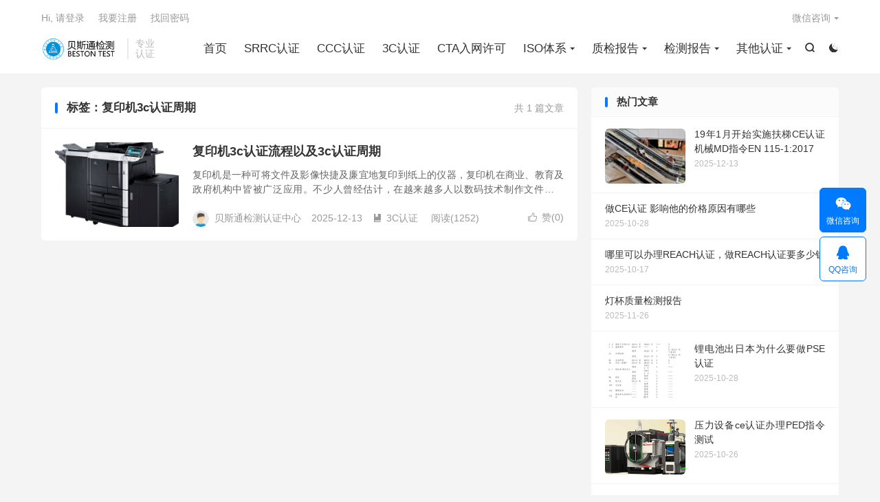

--- FILE ---
content_type: text/html; charset=UTF-8
request_url: https://www.ssoocc.com/tag/1140
body_size: 11683
content:
<!DOCTYPE HTML>
<html lang="zh-CN" >
<head>
<meta charset="UTF-8">
<meta http-equiv="X-UA-Compatible" content="IE=edge">
<meta name="viewport" content="width=device-width, initial-scale=1.0, user-scalable=0, minimum-scale=1.0, maximum-scale=1.0">
<meta name="apple-mobile-web-app-title" content="贝斯通检测认证机构中心">
<meta http-equiv="Cache-Control" content="no-siteapp">
<title>复印机3c认证周期相关文章列表 - 贝斯通检测认证机构中心-贝斯通检测认证机构中心</title>
<meta name='robots' content='max-image-preview:large, index, follow' />
	<style>img:is([sizes="auto" i], [sizes^="auto," i]) { contain-intrinsic-size: 3000px 1500px }</style>
	<meta name="keywords" content="复印机3c认证周期" />
<meta name="description" content="关于复印机3c认证周期相关内容全站索引列表，包括等内容。" />
<link rel='dns-prefetch' href='//www.ssoocc.com' />
<style id='classic-theme-styles-inline-css' type='text/css'>
/*! This file is auto-generated */
.wp-block-button__link{color:#fff;background-color:#32373c;border-radius:9999px;box-shadow:none;text-decoration:none;padding:calc(.667em + 2px) calc(1.333em + 2px);font-size:1.125em}.wp-block-file__button{background:#32373c;color:#fff;text-decoration:none}
</style>
<style id='global-styles-inline-css' type='text/css'>
:root{--wp--preset--aspect-ratio--square: 1;--wp--preset--aspect-ratio--4-3: 4/3;--wp--preset--aspect-ratio--3-4: 3/4;--wp--preset--aspect-ratio--3-2: 3/2;--wp--preset--aspect-ratio--2-3: 2/3;--wp--preset--aspect-ratio--16-9: 16/9;--wp--preset--aspect-ratio--9-16: 9/16;--wp--preset--color--black: #000000;--wp--preset--color--cyan-bluish-gray: #abb8c3;--wp--preset--color--white: #ffffff;--wp--preset--color--pale-pink: #f78da7;--wp--preset--color--vivid-red: #cf2e2e;--wp--preset--color--luminous-vivid-orange: #ff6900;--wp--preset--color--luminous-vivid-amber: #fcb900;--wp--preset--color--light-green-cyan: #7bdcb5;--wp--preset--color--vivid-green-cyan: #00d084;--wp--preset--color--pale-cyan-blue: #8ed1fc;--wp--preset--color--vivid-cyan-blue: #0693e3;--wp--preset--color--vivid-purple: #9b51e0;--wp--preset--gradient--vivid-cyan-blue-to-vivid-purple: linear-gradient(135deg,rgba(6,147,227,1) 0%,rgb(155,81,224) 100%);--wp--preset--gradient--light-green-cyan-to-vivid-green-cyan: linear-gradient(135deg,rgb(122,220,180) 0%,rgb(0,208,130) 100%);--wp--preset--gradient--luminous-vivid-amber-to-luminous-vivid-orange: linear-gradient(135deg,rgba(252,185,0,1) 0%,rgba(255,105,0,1) 100%);--wp--preset--gradient--luminous-vivid-orange-to-vivid-red: linear-gradient(135deg,rgba(255,105,0,1) 0%,rgb(207,46,46) 100%);--wp--preset--gradient--very-light-gray-to-cyan-bluish-gray: linear-gradient(135deg,rgb(238,238,238) 0%,rgb(169,184,195) 100%);--wp--preset--gradient--cool-to-warm-spectrum: linear-gradient(135deg,rgb(74,234,220) 0%,rgb(151,120,209) 20%,rgb(207,42,186) 40%,rgb(238,44,130) 60%,rgb(251,105,98) 80%,rgb(254,248,76) 100%);--wp--preset--gradient--blush-light-purple: linear-gradient(135deg,rgb(255,206,236) 0%,rgb(152,150,240) 100%);--wp--preset--gradient--blush-bordeaux: linear-gradient(135deg,rgb(254,205,165) 0%,rgb(254,45,45) 50%,rgb(107,0,62) 100%);--wp--preset--gradient--luminous-dusk: linear-gradient(135deg,rgb(255,203,112) 0%,rgb(199,81,192) 50%,rgb(65,88,208) 100%);--wp--preset--gradient--pale-ocean: linear-gradient(135deg,rgb(255,245,203) 0%,rgb(182,227,212) 50%,rgb(51,167,181) 100%);--wp--preset--gradient--electric-grass: linear-gradient(135deg,rgb(202,248,128) 0%,rgb(113,206,126) 100%);--wp--preset--gradient--midnight: linear-gradient(135deg,rgb(2,3,129) 0%,rgb(40,116,252) 100%);--wp--preset--font-size--small: 13px;--wp--preset--font-size--medium: 20px;--wp--preset--font-size--large: 36px;--wp--preset--font-size--x-large: 42px;--wp--preset--spacing--20: 0.44rem;--wp--preset--spacing--30: 0.67rem;--wp--preset--spacing--40: 1rem;--wp--preset--spacing--50: 1.5rem;--wp--preset--spacing--60: 2.25rem;--wp--preset--spacing--70: 3.38rem;--wp--preset--spacing--80: 5.06rem;--wp--preset--shadow--natural: 6px 6px 9px rgba(0, 0, 0, 0.2);--wp--preset--shadow--deep: 12px 12px 50px rgba(0, 0, 0, 0.4);--wp--preset--shadow--sharp: 6px 6px 0px rgba(0, 0, 0, 0.2);--wp--preset--shadow--outlined: 6px 6px 0px -3px rgba(255, 255, 255, 1), 6px 6px rgba(0, 0, 0, 1);--wp--preset--shadow--crisp: 6px 6px 0px rgba(0, 0, 0, 1);}:where(.is-layout-flex){gap: 0.5em;}:where(.is-layout-grid){gap: 0.5em;}body .is-layout-flex{display: flex;}.is-layout-flex{flex-wrap: wrap;align-items: center;}.is-layout-flex > :is(*, div){margin: 0;}body .is-layout-grid{display: grid;}.is-layout-grid > :is(*, div){margin: 0;}:where(.wp-block-columns.is-layout-flex){gap: 2em;}:where(.wp-block-columns.is-layout-grid){gap: 2em;}:where(.wp-block-post-template.is-layout-flex){gap: 1.25em;}:where(.wp-block-post-template.is-layout-grid){gap: 1.25em;}.has-black-color{color: var(--wp--preset--color--black) !important;}.has-cyan-bluish-gray-color{color: var(--wp--preset--color--cyan-bluish-gray) !important;}.has-white-color{color: var(--wp--preset--color--white) !important;}.has-pale-pink-color{color: var(--wp--preset--color--pale-pink) !important;}.has-vivid-red-color{color: var(--wp--preset--color--vivid-red) !important;}.has-luminous-vivid-orange-color{color: var(--wp--preset--color--luminous-vivid-orange) !important;}.has-luminous-vivid-amber-color{color: var(--wp--preset--color--luminous-vivid-amber) !important;}.has-light-green-cyan-color{color: var(--wp--preset--color--light-green-cyan) !important;}.has-vivid-green-cyan-color{color: var(--wp--preset--color--vivid-green-cyan) !important;}.has-pale-cyan-blue-color{color: var(--wp--preset--color--pale-cyan-blue) !important;}.has-vivid-cyan-blue-color{color: var(--wp--preset--color--vivid-cyan-blue) !important;}.has-vivid-purple-color{color: var(--wp--preset--color--vivid-purple) !important;}.has-black-background-color{background-color: var(--wp--preset--color--black) !important;}.has-cyan-bluish-gray-background-color{background-color: var(--wp--preset--color--cyan-bluish-gray) !important;}.has-white-background-color{background-color: var(--wp--preset--color--white) !important;}.has-pale-pink-background-color{background-color: var(--wp--preset--color--pale-pink) !important;}.has-vivid-red-background-color{background-color: var(--wp--preset--color--vivid-red) !important;}.has-luminous-vivid-orange-background-color{background-color: var(--wp--preset--color--luminous-vivid-orange) !important;}.has-luminous-vivid-amber-background-color{background-color: var(--wp--preset--color--luminous-vivid-amber) !important;}.has-light-green-cyan-background-color{background-color: var(--wp--preset--color--light-green-cyan) !important;}.has-vivid-green-cyan-background-color{background-color: var(--wp--preset--color--vivid-green-cyan) !important;}.has-pale-cyan-blue-background-color{background-color: var(--wp--preset--color--pale-cyan-blue) !important;}.has-vivid-cyan-blue-background-color{background-color: var(--wp--preset--color--vivid-cyan-blue) !important;}.has-vivid-purple-background-color{background-color: var(--wp--preset--color--vivid-purple) !important;}.has-black-border-color{border-color: var(--wp--preset--color--black) !important;}.has-cyan-bluish-gray-border-color{border-color: var(--wp--preset--color--cyan-bluish-gray) !important;}.has-white-border-color{border-color: var(--wp--preset--color--white) !important;}.has-pale-pink-border-color{border-color: var(--wp--preset--color--pale-pink) !important;}.has-vivid-red-border-color{border-color: var(--wp--preset--color--vivid-red) !important;}.has-luminous-vivid-orange-border-color{border-color: var(--wp--preset--color--luminous-vivid-orange) !important;}.has-luminous-vivid-amber-border-color{border-color: var(--wp--preset--color--luminous-vivid-amber) !important;}.has-light-green-cyan-border-color{border-color: var(--wp--preset--color--light-green-cyan) !important;}.has-vivid-green-cyan-border-color{border-color: var(--wp--preset--color--vivid-green-cyan) !important;}.has-pale-cyan-blue-border-color{border-color: var(--wp--preset--color--pale-cyan-blue) !important;}.has-vivid-cyan-blue-border-color{border-color: var(--wp--preset--color--vivid-cyan-blue) !important;}.has-vivid-purple-border-color{border-color: var(--wp--preset--color--vivid-purple) !important;}.has-vivid-cyan-blue-to-vivid-purple-gradient-background{background: var(--wp--preset--gradient--vivid-cyan-blue-to-vivid-purple) !important;}.has-light-green-cyan-to-vivid-green-cyan-gradient-background{background: var(--wp--preset--gradient--light-green-cyan-to-vivid-green-cyan) !important;}.has-luminous-vivid-amber-to-luminous-vivid-orange-gradient-background{background: var(--wp--preset--gradient--luminous-vivid-amber-to-luminous-vivid-orange) !important;}.has-luminous-vivid-orange-to-vivid-red-gradient-background{background: var(--wp--preset--gradient--luminous-vivid-orange-to-vivid-red) !important;}.has-very-light-gray-to-cyan-bluish-gray-gradient-background{background: var(--wp--preset--gradient--very-light-gray-to-cyan-bluish-gray) !important;}.has-cool-to-warm-spectrum-gradient-background{background: var(--wp--preset--gradient--cool-to-warm-spectrum) !important;}.has-blush-light-purple-gradient-background{background: var(--wp--preset--gradient--blush-light-purple) !important;}.has-blush-bordeaux-gradient-background{background: var(--wp--preset--gradient--blush-bordeaux) !important;}.has-luminous-dusk-gradient-background{background: var(--wp--preset--gradient--luminous-dusk) !important;}.has-pale-ocean-gradient-background{background: var(--wp--preset--gradient--pale-ocean) !important;}.has-electric-grass-gradient-background{background: var(--wp--preset--gradient--electric-grass) !important;}.has-midnight-gradient-background{background: var(--wp--preset--gradient--midnight) !important;}.has-small-font-size{font-size: var(--wp--preset--font-size--small) !important;}.has-medium-font-size{font-size: var(--wp--preset--font-size--medium) !important;}.has-large-font-size{font-size: var(--wp--preset--font-size--large) !important;}.has-x-large-font-size{font-size: var(--wp--preset--font-size--x-large) !important;}
:where(.wp-block-post-template.is-layout-flex){gap: 1.25em;}:where(.wp-block-post-template.is-layout-grid){gap: 1.25em;}
:where(.wp-block-columns.is-layout-flex){gap: 2em;}:where(.wp-block-columns.is-layout-grid){gap: 2em;}
:root :where(.wp-block-pullquote){font-size: 1.5em;line-height: 1.6;}
</style>
<link rel='stylesheet' id='ai-interaction-style-css' href='https://www.ssoocc.com/wp-content/plugins/0716ef1ae6d2151/includes/css/ai-interaction.css' type='text/css' media='all' />
<link rel='stylesheet' id='style-css' href='https://www.ssoocc.com/wp-content/themes/dux/style.css' type='text/css' media='all' />
<script type="text/javascript" src="https://www.ssoocc.com/wp-content/themes/dux/assets/js/libs/jquery.min.js" id="jquery-js"></script>
<meta name="keywords" content="复印机3c认证周期">
<style>.container{max-width:1200px}#focusslide{height:220px}</style><link rel="shortcut icon" href="https://www.ssoocc.com/favicon.ico">
</head>
<body class="archive tag tag-3c tag-1140 wp-theme-dux home m-excerpt-cat m-excerpt-time m-excerpt-desc site-layout-2 text-justify-on m-sidebar m-user-on dark-on">
<header class="header">
	<div class="container">
		<div class="logo"><a href="https://www.ssoocc.com" title="CCC认证-3C认证-质检报告-检测报告-SRRC认证-CE认证-企业标准备案-duns邓白氏编码-iso9001质量管理体系-贝斯通检测认证机构中心"><img src="https://www.ssoocc.com/wp-content/uploads/2021/05/ee018fae9ec0e93.png" alt="CCC认证-3C认证-质检报告-检测报告-SRRC认证-CE认证-企业标准备案-duns邓白氏编码-iso9001质量管理体系-贝斯通检测认证机构中心"><img class="-dark" src="https://www.ssoocc.com/wp-content/uploads/2021/05/ee018fae9ec0e93.png" alt="CCC认证-3C认证-质检报告-检测报告-SRRC认证-CE认证-企业标准备案-duns邓白氏编码-iso9001质量管理体系-贝斯通检测认证机构中心">贝斯通检测认证机构中心</a></div>		<div class="brand">专业<br>认证</div>					<div class="sitedark" etap="darking"><i class="tbfa">&#xe6a0;</i><i class="tbfa">&#xe635;</i></div>
											<div class="navto-search search-show"><i class="tbfa">&#xe611;</i></div>
							<ul class="site-nav site-navbar">
			<li><a href="https://www.ssoocc.com">首页</a></li>
<li><a href="https://www.ssoocc.com/srrc">SRRC认证</a></li>
<li><a href="https://www.ssoocc.com/ccc">CCC认证</a></li>
<li><a href="https://www.ssoocc.com/3c">3C认证</a></li>
<li><a href="https://www.ssoocc.com/cta">CTA入网许可</a></li>
<li class="menu-item-has-children"><a href="https://www.ssoocc.com/iso">ISO体系</a>
<ul class="sub-menu">
	<li><a href="https://www.ssoocc.com/iso9001">ISO9001质量管理体系</a></li>
	<li><a href="https://www.ssoocc.com/iso14001">ISO14001环境管理体系</a></li>
	<li><a href="https://www.ssoocc.com/iso18001">ISO18001健康管理体系</a></li>
</ul>
</li>
<li class="menu-item-has-children"><a href="https://www.ssoocc.com/zjbg">质检报告</a>
<ul class="sub-menu">
	<li><a href="https://www.ssoocc.com/tmzjbg">天猫质检报告</a></li>
	<li><a href="https://www.ssoocc.com/jdzjbg">京东质检报告</a></li>
</ul>
</li>
<li class="menu-item-has-children"><a href="https://www.ssoocc.com/jcbg">检测报告</a>
<ul class="sub-menu">
	<li><a href="https://www.ssoocc.com/kqjhqjcbg">空气净化器检测报告</a></li>
</ul>
</li>
<li class="menu-item-has-children"><a href="https://www.ssoocc.com/ptrz">其他认证</a>
<ul class="sub-menu">
	<li><a href="https://www.ssoocc.com/bis">BIS认证</a></li>
	<li><a href="https://www.ssoocc.com/qybzba">企业标准备案办理</a></li>
	<li><a href="https://www.ssoocc.com/ce">CE认证</a></li>
	<li><a href="https://www.ssoocc.com/en71">EN71认证</a></li>
	<li><a href="https://www.ssoocc.com/reach">REACH认证</a></li>
	<li><a href="https://www.ssoocc.com/rohs">RoHS认证</a></li>
	<li><a href="https://www.ssoocc.com/un383">电池UN38.3认证</a></li>
	<li><a href="https://www.ssoocc.com/bqb">BQB认证</a></li>
	<li><a href="https://www.ssoocc.com/fcc">FCC认证</a></li>
	<li><a href="https://www.ssoocc.com/ul">UL认证</a></li>
	<li><a href="https://www.ssoocc.com/kc">KC认证</a></li>
	<li><a href="https://www.ssoocc.com/aaaxyrz">AAA信用认证</a></li>
	<li><a href="https://www.ssoocc.com/astmrz">ASTM认证</a></li>
	<li><a href="https://www.ssoocc.com/fdarz">FDA认证</a></li>
	<li><a href="https://www.ssoocc.com/nxbs">能效标识</a></li>
	<li><a href="https://www.ssoocc.com/jnrz">节能认证</a></li>
	<li><a href="https://www.ssoocc.com/jxce">机械CE认证</a></li>
	<li><a href="https://www.ssoocc.com/cpbz">企业标准备案</a></li>
	<li><a href="https://www.ssoocc.com/shfwtx">售后服务体系认证</a></li>
	<li><a href="https://www.ssoocc.com/cqc">CQC认证</a></li>
	<li><a href="https://www.ssoocc.com/jtb">交通部794认证</a></li>
	<li><a href="https://www.ssoocc.com/jtb796">交通部796认证</a></li>
	<li><a href="https://www.ssoocc.com/jtb808">交通部808认证</a></li>
	<li><a href="https://www.ssoocc.com/jtb809">交通部809认证</a></li>
	<li><a href="https://www.ssoocc.com/jtb1076">交通部1076认证</a></li>
	<li><a href="https://www.ssoocc.com/jtb1077">交通部1077认证</a></li>
	<li><a href="https://www.ssoocc.com/jtb1078">交通部1078认证</a></li>
	<li><a href="https://www.ssoocc.com/jtb905">交通部905认证</a></li>
	<li><a href="https://www.ssoocc.com/gbt35658-2017">GB/T35658-2017</a></li>
	<li><a href="https://www.ssoocc.com/wxdxhhz">无线电发射设备型号核准证</a></li>
</ul>
</li>
		</ul>
					<div class="topbar">
				<ul class="site-nav topmenu">
																<li class="menusns menu-item-has-children">
							<a href="javascript:;">微信咨询</a>
							<ul class="sub-menu">
								<li><a class="sns-wechat" href="javascript:;" title="扫描添加微信" data-src="https://www.ssoocc.com/wp-content/uploads/2019/05/wx.jpg">扫描添加微信</a></li>															</ul>
						</li>
									</ul>
															<a rel="nofollow" href="javascript:;" class="signin-loader">Hi, 请登录</a>
						&nbsp; &nbsp; <a rel="nofollow" href="javascript:;" class="signup-loader">我要注册</a>
						&nbsp; &nbsp; <a rel="nofollow" href="https://www.ssoocc.com/about">找回密码</a>
												</div>
																<a rel="nofollow" href="javascript:;" class="signin-loader m-icon-user"><i class="tbfa">&#xe641;</i></a>
										</div>
</header>
	<div class="m-icon-nav">
		<i class="tbfa">&#xe612;</i>
		<i class="tbfa">&#xe606;</i>
	</div>
<div class="site-search">
	<div class="container">
		<form method="get" class="site-search-form" action="https://www.ssoocc.com/">
    <input class="search-input" name="s" type="text" placeholder="输入关键字" value="" required="required">
    <button class="search-btn" type="submit"><i class="tbfa">&#xe611;</i></button>
</form>	</div>
</div>

<section class="container">
	<div class="content-wrap">
		<div class="content">
						<div class="catleader"><div class="-r">共 1 篇文章</div><h1>标签：复印机3c认证周期</h1></div><article class="excerpt excerpt-1"><a target="_blank" class="focus" href="https://www.ssoocc.com/3640.html"><img data-src="http://5b0988e595225.cdn.sohucs.com/images/20190729/efd59d6936844df797ecab7cfe19fa48.jpeg" alt="复印机3c认证流程以及3c认证周期-贝斯通检测认证机构中心" src="https://www.ssoocc.com/wp-content/themes/dux/assets/img/thumbnail.png" class="thumb"></a><header><h2><a target="_blank" href="https://www.ssoocc.com/3640.html" title="复印机3c认证流程以及3c认证周期-贝斯通检测认证机构中心">复印机3c认证流程以及3c认证周期</a></h2></header><p class="note">复印机是一种可将文件及影像快捷及廉宜地复印到纸上的仪器，复印机在商业、教育及政府机构中皆被广泛应用。不少人曾经估计，在越来越多人以数码技术制作文件内容下，复印机会逐渐式微，亦会减少依赖纸张作传递文件之用，但毫无疑问复印机在复制文件这种简单工...</p><div class="meta"><a href="javascript:;" etap="like" class="post-like" data-pid="3640"><i class="tbfa">&#xe64c;</i>赞(<span>0</span>)</a><span class="author"><img class="avatar" data-src="https://cravatar.cn/avatar/ac512789e6533cd9cb6f364da53431d37e4b44b5c3b86bbb061ca603f5e84114?s=96&d=mystery" src="https://www.ssoocc.com/wp-content/themes/dux/assets/img/avatar-default.png" alt="贝斯通检测认证中心">贝斯通检测认证中心</span><time>2025-12-13</time><a class="cat" href="https://www.ssoocc.com/3c"><i class="tbfa">&#xe60e;</i>3C认证</a> <span class="pv">阅读(1252)</span></div></article>		</div>
	</div>
	<div class="sidebar">
	<div class="widget widget_ui_posts"><h3>热门文章</h3><ul><li><a target="_blank" href="https://www.ssoocc.com/2429.html"><span class="thumbnail"><img data-src="https://www.ssoocc.com/wp-content/uploads/2019/07/20190726_5d3a758881896.jpg" alt="19年1月开始实施扶梯CE认证机械MD指令EN 115-1:2017-贝斯通检测认证机构中心" src="https://www.ssoocc.com/wp-content/themes/dux/assets/img/thumbnail.png" class="thumb"></span><span class="text">19年1月开始实施扶梯CE认证机械MD指令EN 115-1:2017</span><span class="muted">2025-12-13</span></a></li><li class="noimg"><a target="_blank" href="https://www.ssoocc.com/53004.html"><span class="text">做CE认证 影响他的价格原因有哪些</span><span class="muted">2025-10-28</span></a></li><li class="noimg"><a target="_blank" href="https://www.ssoocc.com/10773.html"><span class="text">哪里可以办理REACH认证，做REACH认证要多少钱</span><span class="muted">2025-10-17</span></a></li><li class="noimg"><a target="_blank" href="https://www.ssoocc.com/109037.html"><span class="text">灯杯质量检测报告</span><span class="muted">2025-11-26</span></a></li><li><a target="_blank" href="https://www.ssoocc.com/54788.html"><span class="thumbnail"><img data-src="https://pic2.zhimg.com/80/v2-a21e2b09babe7119d75a4311a19fe958_720w.jpg" alt="锂电池出日本为什么要做PSE认证-贝斯通检测认证机构中心" src="https://www.ssoocc.com/wp-content/themes/dux/assets/img/thumbnail.png" class="thumb"></span><span class="text">锂电池出日本为什么要做PSE认证</span><span class="muted">2025-10-28</span></a></li><li><a target="_blank" href="https://www.ssoocc.com/48073.html"><span class="thumbnail"><img data-src="https://www.ssoocc.com/wp-content/uploads/2020/04/20200426_5ea5a37b83362.jpg" alt="压力设备ce认证办理PED指令测试-贝斯通检测认证机构中心" src="https://www.ssoocc.com/wp-content/themes/dux/assets/img/thumbnail.png" class="thumb"></span><span class="text">压力设备ce认证办理PED指令测试</span><span class="muted">2025-10-26</span></a></li><li><a target="_blank" href="https://www.ssoocc.com/50546.html"><span class="thumbnail"><img data-src="https://cos2.solepic.com/UploadImg/20200604/202006041515213297.jpg" alt="怎么辨别口罩质量检测 快速办理-贝斯通检测认证机构中心" src="https://www.ssoocc.com/wp-content/themes/dux/assets/img/thumbnail.png" class="thumb"></span><span class="text">怎么辨别口罩质量检测 快速办理</span><span class="muted">2025-10-27</span></a></li><li><a target="_blank" href="https://www.ssoocc.com/78772.html"><span class="thumbnail"><img data-src="http://www.thtccn.com/resource/images/336a6583014745bcbec264835e778dd6_9.jpg" alt="行车记录仪天猫质检报告办理流程-贝斯通检测认证机构中心" src="https://www.ssoocc.com/wp-content/themes/dux/assets/img/thumbnail.png" class="thumb"></span><span class="text">行车记录仪天猫质检报告办理流程</span><span class="muted">2025-11-06</span></a></li><li class="noimg"><a target="_blank" href="https://www.ssoocc.com/25193.html"><span class="text">CCC认证的标志怎么管理？</span><span class="muted">2025-10-19</span></a></li><li class="noimg"><a target="_blank" href="https://www.ssoocc.com/71911.html"><span class="text">橡皮绝缘电缆检测项目及依据标准</span><span class="muted">2025-11-03</span></a></li><li class="noimg"><a target="_blank" href="https://www.ssoocc.com/121537.html"><span class="text">电池un38.3报告办理需要哪些资料</span><span class="muted">2025-12-06</span></a></li><li class="noimg"><a target="_blank" href="https://www.ssoocc.com/93552.html"><span class="text">激光翻页笔CB测试报告申请标准</span><span class="muted">2025-11-14</span></a></li></ul></div><div class="widget widget_calendar"><div id="calendar_wrap" class="calendar_wrap"><table id="wp-calendar" class="wp-calendar-table">
	<caption>2025 年 12 月</caption>
	<thead>
	<tr>
		<th scope="col" aria-label="星期一">一</th>
		<th scope="col" aria-label="星期二">二</th>
		<th scope="col" aria-label="星期三">三</th>
		<th scope="col" aria-label="星期四">四</th>
		<th scope="col" aria-label="星期五">五</th>
		<th scope="col" aria-label="星期六">六</th>
		<th scope="col" aria-label="星期日">日</th>
	</tr>
	</thead>
	<tbody>
	<tr>
		<td colspan="6" class="pad">&nbsp;</td><td><a href="https://www.ssoocc.com/date/2025/12/01" aria-label="2025 年 11 月 30 日 发布的文章">1</a></td>
	</tr>
	<tr>
		<td><a href="https://www.ssoocc.com/date/2025/12/02" aria-label="2025 年 12 月 1 日 发布的文章">2</a></td><td><a href="https://www.ssoocc.com/date/2025/12/03" aria-label="2025 年 12 月 2 日 发布的文章">3</a></td><td><a href="https://www.ssoocc.com/date/2025/12/04" aria-label="2025 年 12 月 3 日 发布的文章">4</a></td><td><a href="https://www.ssoocc.com/date/2025/12/05" aria-label="2025 年 12 月 4 日 发布的文章">5</a></td><td><a href="https://www.ssoocc.com/date/2025/12/06" aria-label="2025 年 12 月 5 日 发布的文章">6</a></td><td><a href="https://www.ssoocc.com/date/2025/12/07" aria-label="2025 年 12 月 6 日 发布的文章">7</a></td><td><a href="https://www.ssoocc.com/date/2025/12/08" aria-label="2025 年 12 月 7 日 发布的文章">8</a></td>
	</tr>
	<tr>
		<td><a href="https://www.ssoocc.com/date/2025/12/09" aria-label="2025 年 12 月 8 日 发布的文章">9</a></td><td><a href="https://www.ssoocc.com/date/2025/12/10" aria-label="2025 年 12 月 9 日 发布的文章">10</a></td><td><a href="https://www.ssoocc.com/date/2025/12/11" aria-label="2025 年 12 月 10 日 发布的文章">11</a></td><td><a href="https://www.ssoocc.com/date/2025/12/12" aria-label="2025 年 12 月 11 日 发布的文章">12</a></td><td><a href="https://www.ssoocc.com/date/2025/12/13" aria-label="2025 年 12 月 12 日 发布的文章">13</a></td><td><a href="https://www.ssoocc.com/date/2025/12/14" aria-label="2025 年 12 月 13 日 发布的文章">14</a></td><td id="today"><a href="https://www.ssoocc.com/date/2025/12/15" aria-label="2025 年 12 月 14 日 发布的文章">15</a></td>
	</tr>
	<tr>
		<td>16</td><td>17</td><td>18</td><td>19</td><td>20</td><td>21</td><td>22</td>
	</tr>
	<tr>
		<td>23</td><td>24</td><td>25</td><td>26</td><td>27</td><td>28</td><td>29</td>
	</tr>
	<tr>
		<td>30</td>
		<td class="pad" colspan="6">&nbsp;</td>
	</tr>
	</tbody>
	</table><nav aria-label="上个月及下个月" class="wp-calendar-nav">
		<span class="wp-calendar-nav-prev"><a href="https://www.ssoocc.com/date/2025/11">&laquo; 11 月</a></span>
		<span class="pad">&nbsp;</span>
		<span class="wp-calendar-nav-next">&nbsp;</span>
	</nav></div></div><div class="widget widget_ui_tags"><h3>热门标签</h3><div class="items"><a href="https://www.ssoocc.com/tag/1868" title="检测">检测</a><a href="https://www.ssoocc.com/tag/994" title="贝斯通检测">贝斯通检测</a><a href="https://www.ssoocc.com/tag/583" title="检测报告">检测报告</a><a href="https://www.ssoocc.com/tag/6376" title="认证">认证</a><a href="https://www.ssoocc.com/tag/2943" title="贝斯通">贝斯通</a><a href="https://www.ssoocc.com/tag/2148" title="性能">性能</a><a href="https://www.ssoocc.com/tag/584" title="质检报告">质检报告</a><a href="https://www.ssoocc.com/tag/1360" title="CNAS">CNAS</a><a href="https://www.ssoocc.com/tag/1361" title="CMA">CMA</a><a href="https://www.ssoocc.com/tag/1886" title="无线">无线</a><a href="https://www.ssoocc.com/tag/1878" title="检验报告">检验报告</a><a href="https://www.ssoocc.com/tag/1881" title="京东">京东</a><a href="https://www.ssoocc.com/tag/1880" title="天猫">天猫</a><a href="https://www.ssoocc.com/tag/97" title="CE认证">CE认证</a><a href="https://www.ssoocc.com/tag/222" title="产品认证">产品认证</a><a href="https://www.ssoocc.com/tag/2373" title="检测认证">检测认证</a><a href="https://www.ssoocc.com/tag/223" title="产品检测">产品检测</a><a href="https://www.ssoocc.com/tag/1706" title="蓝牙">蓝牙</a><a href="https://www.ssoocc.com/tag/1682" title="企业标准">企业标准</a><a href="https://www.ssoocc.com/tag/3143" title="认证机构">认证机构</a><a href="https://www.ssoocc.com/tag/2190" title="手机">手机</a><a href="https://www.ssoocc.com/tag/2970" title="检测机构">检测机构</a><a href="https://www.ssoocc.com/tag/998" title="贝斯通检测技术">贝斯通检测技术</a><a href="https://www.ssoocc.com/tag/3494" title="产品质量">产品质量</a><a href="https://www.ssoocc.com/tag/653" title="强制性认证">强制性认证</a><a href="https://www.ssoocc.com/tag/1965" title="第三方检测">第三方检测</a><a href="https://www.ssoocc.com/tag/6894" title="费用">费用</a><a href="https://www.ssoocc.com/tag/6585" title="咨询">咨询</a><a href="https://www.ssoocc.com/tag/788" title="电磁兼容">电磁兼容</a><a href="https://www.ssoocc.com/tag/2317" title="认证申请">认证申请</a><a href="https://www.ssoocc.com/tag/2053" title="电商平台">电商平台</a><a href="https://www.ssoocc.com/tag/1877" title="质量检验报告">质量检验报告</a><a href="https://www.ssoocc.com/tag/3731" title="国家标准">国家标准</a><a href="https://www.ssoocc.com/tag/162" title="FCC">FCC</a><a href="https://www.ssoocc.com/tag/2150" title="安全性">安全性</a><a href="https://www.ssoocc.com/tag/63" title="3C">3C</a><a href="https://www.ssoocc.com/tag/1888" title="SRRC">SRRC</a><a href="https://www.ssoocc.com/tag/2253" title="无线产品">无线产品</a><a href="https://www.ssoocc.com/tag/2252" title="4G">4G</a><a href="https://www.ssoocc.com/tag/132" title="企业标准备案">企业标准备案</a><a href="https://www.ssoocc.com/tag/2254" title="第三方检测机构">第三方检测机构</a><a href="https://www.ssoocc.com/tag/2944" title="质量检测">质量检测</a><a href="https://www.ssoocc.com/tag/7404" title="环境">环境</a><a href="https://www.ssoocc.com/tag/4548" title="测试项目">测试项目</a><a href="https://www.ssoocc.com/tag/3343" title="解决方案">解决方案</a><a href="https://www.ssoocc.com/tag/62" title="CCC认证">CCC认证</a><a href="https://www.ssoocc.com/tag/2622" title="认证服务">认证服务</a><a href="https://www.ssoocc.com/tag/64" title="3C认证">3C认证</a><a href="https://www.ssoocc.com/tag/3353" title="营业执照">营业执照</a><a href="https://www.ssoocc.com/tag/1966" title="办理质检报告">办理质检报告</a><a href="https://www.ssoocc.com/tag/4075" title="投标">投标</a><a href="https://www.ssoocc.com/tag/3129" title="有效期">有效期</a><a href="https://www.ssoocc.com/tag/3135" title="认证中心">认证中心</a><a href="https://www.ssoocc.com/tag/2470" title="招投标">招投标</a><a href="https://www.ssoocc.com/tag/27" title="贝斯通检测认证">贝斯通检测认证</a><a href="https://www.ssoocc.com/tag/675" title="质量管理体系">质量管理体系</a><a href="https://www.ssoocc.com/tag/1879" title="淘宝">淘宝</a><a href="https://www.ssoocc.com/tag/6314" title="优势">优势</a><a href="https://www.ssoocc.com/tag/3975" title="标准化">标准化</a><a href="https://www.ssoocc.com/tag/3334" title="检测项目">检测项目</a><a href="https://www.ssoocc.com/tag/31" title="SRRC认证">SRRC认证</a><a href="https://www.ssoocc.com/tag/2600" title="贝斯通检测认证中心">贝斯通检测认证中心</a><a href="https://www.ssoocc.com/tag/3121" title="认证流程">认证流程</a><a href="https://www.ssoocc.com/tag/1705" title="WIFI">WIFI</a><a href="https://www.ssoocc.com/tag/3125" title="办理流程">办理流程</a><a href="https://www.ssoocc.com/tag/916" title="质检报告办理">质检报告办理</a><a href="https://www.ssoocc.com/tag/163" title="FCC认证">FCC认证</a><a href="https://www.ssoocc.com/tag/3041" title="质量体系">质量体系</a><a href="https://www.ssoocc.com/tag/1310" title="强制性产品认证">强制性产品认证</a><a href="https://www.ssoocc.com/tag/3819" title="行业标准">行业标准</a><a href="https://www.ssoocc.com/tag/5964" title="标签">标签</a><a href="https://www.ssoocc.com/tag/1680" title="产品质检报告">产品质检报告</a><a href="https://www.ssoocc.com/tag/2111" title="笔记本">笔记本</a><a href="https://www.ssoocc.com/tag/2365" title="检测标准">检测标准</a><a href="https://www.ssoocc.com/tag/3678" title="质量管理">质量管理</a><a href="https://www.ssoocc.com/tag/1396" title="办理CE认证">办理CE认证</a><a href="https://www.ssoocc.com/tag/2054" title="亚马逊">亚马逊</a><a href="https://www.ssoocc.com/tag/995" title="深圳贝斯通检测">深圳贝斯通检测</a><a href="https://www.ssoocc.com/tag/2247" title="CE认证证书">CE认证证书</a><a href="https://www.ssoocc.com/tag/2112" title="平板电脑">平板电脑</a><a href="https://www.ssoocc.com/tag/606" title="产品检测报告">产品检测报告</a></div></div><div class="widget widget_categories"><h3>分类目录</h3>
			<ul>
					<li class="cat-item cat-item-981"><a href="https://www.ssoocc.com/3c">3C认证</a>
</li>
	<li class="cat-item cat-item-1500"><a href="https://www.ssoocc.com/3crzbl">3C认证办理</a>
</li>
	<li class="cat-item cat-item-1499"><a href="https://www.ssoocc.com/3crzdsq">3C认证多少钱</a>
</li>
	<li class="cat-item cat-item-1494"><a href="https://www.ssoocc.com/3crzcx">3C认证查询</a>
</li>
	<li class="cat-item cat-item-1439"><a href="https://www.ssoocc.com/3crzps">3C认证派生</a>
</li>
	<li class="cat-item cat-item-1503"><a href="https://www.ssoocc.com/3crzsq">3C认证申请</a>
</li>
	<li class="cat-item cat-item-1405"><a href="https://www.ssoocc.com/3crzzs">3C认证证书</a>
</li>
	<li class="cat-item cat-item-1498"><a href="https://www.ssoocc.com/3crzfy">3C认证费用</a>
</li>
	<li class="cat-item cat-item-944"><a href="https://www.ssoocc.com/aaaxyrz">AAA信用认证</a>
</li>
	<li class="cat-item cat-item-974"><a href="https://www.ssoocc.com/astmrz">ASTM认证</a>
</li>
	<li class="cat-item cat-item-771"><a href="https://www.ssoocc.com/bis">BIS认证</a>
</li>
	<li class="cat-item cat-item-11"><a href="https://www.ssoocc.com/bqb">BQB认证</a>
</li>
	<li class="cat-item cat-item-1141"><a href="https://www.ssoocc.com/cbrz">CB认证</a>
</li>
	<li class="cat-item cat-item-3"><a href="https://www.ssoocc.com/ccc">CCC认证</a>
</li>
	<li class="cat-item cat-item-1490"><a href="https://www.ssoocc.com/cccrzbl">CCC认证办理</a>
</li>
	<li class="cat-item cat-item-1952"><a href="https://www.ssoocc.com/cccrzcx">CCC认证查询</a>
</li>
	<li class="cat-item cat-item-1423"><a href="https://www.ssoocc.com/cccrzps">CCC认证派生</a>
</li>
	<li class="cat-item cat-item-6"><a href="https://www.ssoocc.com/ce">CE认证</a>
</li>
	<li class="cat-item cat-item-1463"><a href="https://www.ssoocc.com/cerzbl">CE认证办理</a>
</li>
	<li class="cat-item cat-item-1936"><a href="https://www.ssoocc.com/cerzdsq">CE认证多少钱</a>
</li>
	<li class="cat-item cat-item-1937"><a href="https://www.ssoocc.com/cerzfy">CE认证费用</a>
</li>
	<li class="cat-item cat-item-1504"><a href="https://www.ssoocc.com/cmazjbg">CMA质检报告</a>
</li>
	<li class="cat-item cat-item-1505"><a href="https://www.ssoocc.com/cnaszjbg">CNAS质检报告</a>
</li>
	<li class="cat-item cat-item-1400"><a href="https://www.ssoocc.com/cpcrz">CPC认证</a>
</li>
	<li class="cat-item cat-item-4"><a href="https://www.ssoocc.com/cqc">CQC认证</a>
</li>
	<li class="cat-item cat-item-5"><a href="https://www.ssoocc.com/cta">CTA入网许可</a>
</li>
	<li class="cat-item cat-item-1429"><a href="https://www.ssoocc.com/ctajwxkz">CTA进网许可证</a>
</li>
	<li class="cat-item cat-item-10"><a href="https://www.ssoocc.com/en71">EN71认证</a>
</li>
	<li class="cat-item cat-item-1929"><a href="https://www.ssoocc.com/fccid">FCCID认证</a>
</li>
	<li class="cat-item cat-item-8"><a href="https://www.ssoocc.com/fcc">FCC认证</a>
</li>
	<li class="cat-item cat-item-954"><a href="https://www.ssoocc.com/fdarz">FDA认证</a>
</li>
	<li class="cat-item cat-item-1471"><a href="https://www.ssoocc.com/gbt35658-2017">GB/T35658-2017</a>
</li>
	<li class="cat-item cat-item-1287"><a href="https://www.ssoocc.com/iatf16949rz">IATF16949认证</a>
</li>
	<li class="cat-item cat-item-17"><a href="https://www.ssoocc.com/iso14001">ISO14001环境管理体系</a>
</li>
	<li class="cat-item cat-item-924"><a href="https://www.ssoocc.com/iso18001">ISO18001健康管理体系</a>
</li>
	<li class="cat-item cat-item-2012"><a href="https://www.ssoocc.com/iso45001">ISO45001职业健康安全管理体系</a>
</li>
	<li class="cat-item cat-item-16"><a href="https://www.ssoocc.com/iso9001">ISO9001质量管理体系</a>
</li>
	<li class="cat-item cat-item-15"><a href="https://www.ssoocc.com/iso">ISO体系</a>
</li>
	<li class="cat-item cat-item-80"><a href="https://www.ssoocc.com/kc">KC认证</a>
</li>
	<li class="cat-item cat-item-1346"><a href="https://www.ssoocc.com/msds">MSDS报告</a>
</li>
	<li class="cat-item cat-item-2184"><a href="https://www.ssoocc.com/nbce">NB-CE认证</a>
</li>
	<li class="cat-item cat-item-1382"><a href="https://www.ssoocc.com/pserz">PSE认证</a>
</li>
	<li class="cat-item cat-item-9"><a href="https://www.ssoocc.com/reach">REACH认证</a>
</li>
	<li class="cat-item cat-item-7"><a href="https://www.ssoocc.com/rohs">RoHS认证</a>
</li>
	<li class="cat-item cat-item-1142"><a href="https://www.ssoocc.com/saarz">SAA认证</a>
</li>
	<li class="cat-item cat-item-2"><a href="https://www.ssoocc.com/srrc">SRRC认证</a>
</li>
	<li class="cat-item cat-item-1634"><a href="https://www.ssoocc.com/ukcarz">UKCA认证</a>
</li>
	<li class="cat-item cat-item-1928"><a href="https://www.ssoocc.com/uljcbg">UL检测报告</a>
</li>
	<li class="cat-item cat-item-12"><a href="https://www.ssoocc.com/ul">UL认证</a>
</li>
	<li class="cat-item cat-item-1437"><a href="https://www.ssoocc.com/jtb1076">交通部1076认证</a>
</li>
	<li class="cat-item cat-item-1433"><a href="https://www.ssoocc.com/jtb1077">交通部1077认证</a>
</li>
	<li class="cat-item cat-item-1434"><a href="https://www.ssoocc.com/jtb1078">交通部1078认证</a>
</li>
	<li class="cat-item cat-item-918"><a href="https://www.ssoocc.com/jtb">交通部794认证</a>
</li>
	<li class="cat-item cat-item-1432"><a href="https://www.ssoocc.com/jtb796">交通部796认证</a>
</li>
	<li class="cat-item cat-item-1415"><a href="https://www.ssoocc.com/jtb808">交通部808认证</a>
</li>
	<li class="cat-item cat-item-1416"><a href="https://www.ssoocc.com/jtb809">交通部809认证</a>
</li>
	<li class="cat-item cat-item-1349"><a href="https://www.ssoocc.com/jtb905">交通部905认证</a>
</li>
	<li class="cat-item cat-item-1350"><a href="https://www.ssoocc.com/jtbrz">交通部认证</a>
</li>
	<li class="cat-item cat-item-1436"><a href="https://www.ssoocc.com/jdzjbg">京东质检报告</a>
</li>
	<li class="cat-item cat-item-1941"><a href="https://www.ssoocc.com/jxzjbg">京喜质检报告</a>
</li>
	<li class="cat-item cat-item-20"><a href="https://www.ssoocc.com/qydt">企业动态</a>
</li>
	<li class="cat-item cat-item-977"><a href="https://www.ssoocc.com/cpbz">企业标准备案</a>
</li>
	<li class="cat-item cat-item-82"><a href="https://www.ssoocc.com/qybzba">企业标准备案办理</a>
</li>
	<li class="cat-item cat-item-19"><a href="https://www.ssoocc.com/ptrz">其他认证</a>
</li>
	<li class="cat-item cat-item-925"><a href="https://www.ssoocc.com/shfwtx">售后服务体系认证</a>
</li>
	<li class="cat-item cat-item-1435"><a href="https://www.ssoocc.com/tmzjbg">天猫质检报告</a>
</li>
	<li class="cat-item cat-item-1940"><a href="https://www.ssoocc.com/kszjbg">快手质检报告</a>
</li>
	<li class="cat-item cat-item-1939"><a href="https://www.ssoocc.com/dyzjbg">抖音质检报告</a>
</li>
	<li class="cat-item cat-item-1938"><a href="https://www.ssoocc.com/pddzjbg">拼多多质检报告</a>
</li>
	<li class="cat-item cat-item-1347"><a href="https://www.ssoocc.com/xinwen">新闻资讯</a>
</li>
	<li class="cat-item cat-item-1417"><a href="https://www.ssoocc.com/wxdxhhz">无线电发射设备型号核准证</a>
</li>
	<li class="cat-item cat-item-978"><a href="https://www.ssoocc.com/jxce">机械CE认证</a>
</li>
	<li class="cat-item cat-item-13"><a href="https://www.ssoocc.com/jcbg">检测报告</a>
</li>
	<li class="cat-item cat-item-1867"><a href="https://www.ssoocc.com/jcbz">检测标准</a>
</li>
	<li class="cat-item cat-item-1"><a href="https://www.ssoocc.com/jcrz">检测认证</a>
</li>
	<li class="cat-item cat-item-1438"><a href="https://www.ssoocc.com/tbzjbg">淘宝质检报告</a>
</li>
	<li class="cat-item cat-item-1442"><a href="https://www.ssoocc.com/jwxkz">电信设备进网许可证</a>
</li>
	<li class="cat-item cat-item-1930"><a href="https://www.ssoocc.com/dszjbg">电商质检报告</a>
</li>
	<li class="cat-item cat-item-81"><a href="https://www.ssoocc.com/un383">电池UN38.3认证</a>
</li>
	<li class="cat-item cat-item-18"><a href="https://www.ssoocc.com/kqjhqjcbg">空气净化器检测报告</a>
</li>
	<li class="cat-item cat-item-1478"><a href="https://www.ssoocc.com/dsfzjbg">第三方质检报告</a>
</li>
	<li class="cat-item cat-item-930"><a href="https://www.ssoocc.com/nxbs">能效标识</a>
</li>
	<li class="cat-item cat-item-931"><a href="https://www.ssoocc.com/jnrz">节能认证</a>
</li>
	<li class="cat-item cat-item-21"><a href="https://www.ssoocc.com/hyxw">行业新闻</a>
</li>
	<li class="cat-item cat-item-22"><a href="https://www.ssoocc.com/rzzx">认证资讯</a>
</li>
	<li class="cat-item cat-item-913"><a href="https://www.ssoocc.com/zjbg">质检报告</a>
</li>
	<li class="cat-item cat-item-1477"><a href="https://www.ssoocc.com/zjbgbl">质检报告办理</a>
</li>
	<li class="cat-item cat-item-4256"><a href="https://www.ssoocc.com/dunsbg">邓白氏报告</a>
</li>
	<li class="cat-item cat-item-2239"><a href="https://www.ssoocc.com/dbsbm">邓白氏编码</a>
</li>
	<li class="cat-item cat-item-2395"><a href="https://www.ssoocc.com/xgduns">香港邓白氏编码</a>
</li>
			</ul>

			</div></div></section>

<div class="branding">
	<div class="container">
		<h2>贝斯通检测 专业认证 诚挚服务</h2>
		<h4>国内外一站式检测认证。</h4>
		<a target="_blank" class="btn btn-primary" href="http://wpa.qq.com/msgrd?v=3&uin=1992271978&site=qq&menu=yes">联系我们<i class="tbfa">&#xe87e;</i></a><a target="_blank" class="btn btn-primary" href="http://wpa.qq.com/msgrd?v=3&uin=1992271978&site=qq&menu=yes">联系我们<i class="tbfa">&#xe87e;</i></a>	</div>
</div><footer class="footer">
	<div class="container">
						<p>&copy; 2010-2025 &nbsp; <a href="https://www.ssoocc.com">贝斯通检测认证机构中心</a> &nbsp; <a href="https://www.ssoocc.com/sitemap.xml">网站地图</a>  


<script src="https://kefu.ssoocc.com/assets/js/gofly-front.js"></script>
<script>
    GOFLY.init({
        GOFLY_URL:"https://kefu.ssoocc.com",
        GOFLY_KEFU_ID: "kefu",
        GOFLY_BTN_TEXT: "在线客服 点击咨询",
        GOFLY_LANG:"cn"
    })
</script>


<script type="text/javascript">var cnzz_protocol = (("https:" == document.location.protocol) ? "https://" : "http://");document.write(unescape("%3Cspan id='cnzz_stat_icon_1263038662'%3E%3C/span%3E%3Cscript src='" + cnzz_protocol + "s19.cnzz.com/stat.php%3Fid%3D1263038662%26show%3Dpic' type='text/javascript'%3E%3C/script%3E"));</script>
<br>
<a href="http://beian.miit.gov.cn/">粤ICP备18134443号</a>

<script language="Javascript"> 
document.oncontextmenu=new Function("event.returnValue=false"); 
document.onselectstart=new Function("event.returnValue=false"); 
</script></p>
		请求次数：45 次，加载用时：1.273 秒，内存占用：49.72 MB			</div>
</footer>
<div class="karbar karbar-rm"><ul><li class="karbar-qrcode"><a rel="nofollow" href="javascript:;"><i class="tbfa">&#xe61e;</i><span>微信咨询</span></a><span class="karbar-qrcode-wrap">BSTJC888<br><span data-id="BSTJC888" class="copy-wechat-number">复制微信号</span><img src="https://www.ssoocc.com/wp-content/uploads/2019/05/wx.jpg"></span></li><li><a rel="nofollow" target="_blank" href="http://wpa.qq.com/msgrd?v=3&uin=1992271978&site=qq&menu=yes"><i class="tbfa">&#xe60f;</i><span>QQ咨询</span></a><span class="karbar-qrcode-wrap karbar-qrcode-mini">1992271978</span></li><li class="karbar-totop"><a rel="nofollow" href="javascript:(TBUI.scrollTo());"><i class="tbfa">&#xe613;</i><span>回顶部</span></a></li></ul></div>
<div class="sign">
		<div class="sign-mask"></div>
		<div class="sign-tips"></div>
		<form class="-in">
			<h4><small class="signup-loader">切换注册</small>登录</h4>
			<div class="-item">
				<label>用户名或邮箱</label>
				<input type="text" name="username" class="ipt" placeholder="用户名或邮箱">
			</div>
			<div class="-item">
				<a href="https://www.ssoocc.com/about">找回密码</a>
				<label>密码</label>
				<input type="password" name="password" class="ipt" placeholder="登录密码">
			</div>
			<div class="sign-submit">
				<input type="button" class="btn btn-primary btn-block signinsubmit-loader" name="submit" value="登录" id="site_login">
				<input type="hidden" name="action" value="signin">
				<label><input type="checkbox" checked="checked" name="remember" value="forever">记住我</label>
			</div>
		</form>
		<form class="-up">
			<h4><small class="signin-loader">切换登录</small>注册</h4>
			<div class="-item">
				<label>用户名</label>
				<input type="text" name="name" class="ipt" placeholder="设置用户名">
			</div>
			<div class="-item">
				<label>邮箱</label>
				<input type="email" name="email" class="ipt" placeholder="邮箱">
			</div>
			<div class="-item -item-yzm">
				<label>邮箱验证码</label>
				<input type="text" name="captcha" class="ipt" placeholder="验证码">
				<input type="button" class="btn btn-default signcaptcha-loader" value="获取验证码">
			</div>
			<div class="-item">
				<label>设置密码</label>
				<input type="password" name="password" class="ipt" placeholder="设置6位以上的密码">
			</div>
			<div class="sign-submit">
				<input type="button" class="btn btn-primary btn-block signupsubmit-loader" name="submit" value="快速注册" id="site_register">
				<input type="hidden" name="action" value="signup">
			</div>
		</form>
	</div>
<script>window.TBUI={"www":"https:\/\/www.ssoocc.com","uri":"https:\/\/www.ssoocc.com\/wp-content\/themes\/dux","ajaxurl":"https:\/\/www.ssoocc.com\/wp-admin\/admin-ajax.php","ver":"9.1","roll":"1 2","copyoff":1,"ajaxpager":"6","fullimage":false,"captcha":0,"captcha_comment":1,"captcha_login":1,"captcha_register":1,"table_scroll_m":1,"table_scroll_w":"800","pre_color":1,"pre_copy":1,"lang":{"copy":"\u590d\u5236","copy_success":"\u5df2\u590d\u5236","comment_loading":"\u8bc4\u8bba\u63d0\u4ea4\u4e2d...","comment_cancel_edit":"\u53d6\u6d88\u7f16\u8f91","loadmore":"\u52a0\u8f7d\u66f4\u591a","like_login":"\u70b9\u8d5e\u8bf7\u5148\u767b\u5f55","liked":"\u4f60\u5df2\u8d5e\uff01","delete_post":"\u786e\u5b9a\u5220\u9664\u8fd9\u4e2a\u6587\u7ae0\u5417\uff1f","read_post_all":"\u70b9\u51fb\u9605\u8bfb\u4f59\u4e0b\u5168\u6587","copy_wechat":"\u5fae\u4fe1\u53f7\u5df2\u590d\u5236","sign_password_less":"\u5bc6\u7801\u592a\u77ed\uff0c\u81f3\u5c116\u4f4d","sign_username_none":"\u7528\u6237\u540d\u4e0d\u80fd\u4e3a\u7a7a","sign_email_error":"\u90ae\u7bb1\u683c\u5f0f\u9519\u8bef","sign_vcode_loading":"\u9a8c\u8bc1\u7801\u83b7\u53d6\u4e2d","sign_vcode_new":" \u79d2\u91cd\u65b0\u83b7\u53d6"},"turnstile_key":""}</script>
<script type="speculationrules">
{"prefetch":[{"source":"document","where":{"and":[{"href_matches":"\/*"},{"not":{"href_matches":["\/wp-*.php","\/wp-admin\/*","\/wp-content\/uploads\/*","\/wp-content\/*","\/wp-content\/plugins\/*","\/wp-content\/themes\/dux\/*","\/*\\?(.+)"]}},{"not":{"selector_matches":"a[rel~=\"nofollow\"]"}},{"not":{"selector_matches":".no-prefetch, .no-prefetch a"}}]},"eagerness":"conservative"}]}
</script>
<script id="imwpf-this-page">
var g_this_page = {
    "type": "tax",
    "id": 1140,
    "terms": []
};console.log(g_this_page);
</script><div class="imwpcache_status_ok"></div><script type="text/javascript" id="ai-interaction-script-js-extra">
/* <![CDATA[ */
var aiInteractionParams = {"ajaxUrl":"https:\/\/www.ssoocc.com\/wp-admin\/admin-ajax.php"};
/* ]]> */
</script>
<script type="text/javascript" src="https://www.ssoocc.com/wp-content/plugins/0716ef1ae6d2151/includes/js/ai-interaction.js" id="ai-interaction-script-js"></script>
<script type="text/javascript" src="https://www.ssoocc.com/wp-content/themes/dux/assets/js/loader.js" id="loader-js"></script>
<script>console.log('命中缓存\n缓存页加载耗时: 0.0038s\n缓存页生成时间: 2025-12-15 16:02:29')</script></body>
</html><!--cached by imwpcache 2025-12-15 16:02:29-->

--- FILE ---
content_type: text/css
request_url: https://www.ssoocc.com/wp-content/plugins/0716ef1ae6d2151/includes/css/ai-interaction.css
body_size: 2669
content:
/* 定义 CSS 变量 */
:root {
    --primary-color: #4dabf7; /* 淡蓝色 */
    --primary-hover-color: #339af0; /* 悬停加深色 */
    --background-color: #f8f9fa; /* 背景颜色（浅灰色） */
    --text-color: #495057; /* 文字颜色（深灰色） */
    --border-color: #e9ecef; /* 边框颜色（浅灰色） */
    --shadow: 0 4px 15px rgba(0, 0, 0, 0.1); /* 阴影效果 */
    --border-radius: 16px; /* 圆角大小 */
    --transition: all 0.3s ease; /* 过渡效果 */
}

#ai-interaction-window .article-summary {
    width: auto; /* 固定宽度 */
    max-width: 100%; /* 确保在小屏幕下不会溢出 */
    padding: 20px;
    margin-bottom: 30px;
    border: 1px solid #e0e0e0; /* 边框颜色 */
    border-radius: 10px; /* 圆角 */
    box-shadow: 0 2px 8px rgba(0,0,0,0.1); /* 阴影 */
    transition: background-color 0.3s ease, box-shadow 0.3s ease; /* 平滑过渡 */
}

#ai-interaction-window .article-summary:hover {
    background-color: #f0f0f0; /* 悬停时背景色变深 */
    box-shadow: 0 4px 12px rgba(0,0,0,0.15); /* 悬停时阴影加深 */
}

#ai-interaction-window .article-summary h3 {
    margin-top: 0;
    color: #333; /* 深色标题 */
    font-size: 1.5em;
    font-weight: bold;
    border-bottom: 2px solid #4CAF50; /* 绿色下划线 */
    padding-bottom: 10px;
    text-align: left; /* 左对齐 */
}

#ai-interaction-window .article-summary p {
    margin: 15px 0 0;
    color: #666; /* 灰色正文 */
    line-height: 1.6;
    font-size: 1em;
    text-align: justify;
}

#ai-interaction-window .source-link {
    margin-top: 15px;
    font-size: 0.9em;
    color: #777;
    text-align: left;
}

#ai-interaction-window .source-link a {
    color: #3498db; /* 蓝色链接 */
    text-decoration: none;
    border-bottom: 1px dotted #3498db;
    transition: border-bottom 0.3s ease, color 0.3s ease;
}

#ai-interaction-window .source-link a:hover {
    border-bottom-style: solid;
    color: #2196F3; /* 深蓝色链接悬停 */
}
/* 窗口整体样式 */
#ai-interaction-window  {
    width: 320px;
    height: 420px; /* 窗口最大高度 */
    background-color: var(--background-color);
    border: 1px solid var(--border-color);
    border-radius: var(--border-radius);
    box-shadow: var(--shadow);
    position: fixed;
    bottom: 20px;
    right: 20px;
    z-index: 10000;
    transition: var(--transition);
    font-family: 'Inter', sans-serif; /* 现代字体 */
    overflow: hidden;
}
/* 手机端隐藏聊天窗口，显示图标 */
@media (max-width: 600px) {
    #ai-interaction-window  {
        display: none; /* 默认隐藏 */
    }

    #ai-minimized-icon {
        display: block; /* 手机端显示图标 */
    }
}
/* 窗口标题栏样式 */
#ai-interaction-window .ai-header {
    background-color: var(--primary-color); /* 淡蓝色背景 */
    color: #fff;
    padding: 14px 16px;
    border-radius: var(--border-radius) var(--border-radius) 0 0;
    cursor: move;
    display: flex;
    align-items: center;
    justify-content: space-between;
    box-shadow: 0 2px 8px rgba(0, 0, 0, 0.1); /* 标题栏阴影 */
}
/* 标题文字样式 */
#ai-interaction-window .ai-title {
    margin: 0;
    font-size: 16px; /* 稍微增大字体大小，使其更醒目 */
    font-weight: 600; /* 保持加粗字体 */
    line-height: 1.5; /* 增加行高，提升文字的阅读体验 */
    color: #fff; /* 使用更舒适的深灰色 */
    text-shadow: 1px 1px 1px rgba(0, 0, 0, 0.1); /* 轻微的阴影提升质感 */
    text-align: left;
    padding-left: 12px; /* 增加与按钮的间距，使其更适配现代设计布局 */
    flex: 1;
    transition: color 0.3s, text-shadow 0.3s; /* 添加过渡效果以平滑颜色和阴影变化 */
}


/* 功能按钮容器 */
#ai-interaction-window .ai-header .btn-container {
    display: flex;
    gap: 8px; /* 按钮之间的间距 */
}

/* 功能按钮通用样式 */
#ai-interaction-window .ai-header .close-btn,
#ai-interaction-window .ai-header .minimize-btn {
    font-size: 14px;
    cursor: pointer;
    width: 28px;
    height: 28px;
    border-radius: 50%; /* 圆形按钮 */
    background-color: rgba(255, 255, 255, 0.1); /* 半透明背景 */
    color: #fff;
    display: flex;
    align-items: center;
    justify-content: center;
    transition: var(--transition);
}

/* 按钮悬停效果 */
#ai-interaction-window .ai-header .close-btn:hover,
#ai-interaction-window .ai-header .minimize-btn:hover {
    background-color: rgba(255, 255, 255, 0.2); /* 悬停时背景变亮 */
    transform: scale(1.1); /* 悬停时放大 */
}

/* 关闭按钮样式 */
#ai-interaction-window .ai-header .close-btn::after {
    content: '×'; /* 关闭符号 */
    font-size: 18px;
    line-height: 1;
}

/* 缩小按钮样式 */
#ai-interaction-window .ai-header .minimize-btn::after {
    content: '−'; /* 缩小符号 */
    font-size: 18px;
    line-height: 1;
}

/* 窗口主体样式 */
#ai-interaction-window .ai-body {
    padding: 16px;
    height: calc(100% - 60px); /* 减去标题栏高度 */
    overflow-y: auto;
    background-color: #fff;
}

/* 聊天容器样式 */
#chat-container {
    height: 100%;
    display: flex;
    flex-direction: column;
}

/* 消息区域样式 */
#chat-messages {
    flex: 1;
    overflow-y: auto;
    padding: 10px;
    border-bottom: 1px solid var(--border-color);
}

/* 消息样式 */
#ai-interaction-window .ai-message, .user-message {
    padding: 12px 16px;
    margin-bottom: 12px;
    border-radius: 12px;
    font-size: 14px;
    max-width: 80%; /* 限制消息最大宽度 */
    position: relative;
    transition: transform 0.2s ease, box-shadow 0.2s ease;
}

#ai-interaction-window .ai-message {
    background-color: #fff; /* AI 消息背景 */
    border: 1px solid var(--border-color);
    color: var(--text-color);
    align-self: flex-start; /* AI 消息靠左 */
    box-shadow: var(--shadow);
    border-radius: 12px 12px 12px 0;
}

#ai-interaction-window .user-message {
    background-color: var(--primary-color); /* 用户消息背景 */
    color: #fff;
    align-self: flex-end; /* 用户消息靠右 */
    box-shadow: 0 4px 12px rgba(77, 171, 247, 0.2);
    border-radius: 12px 12px 0 12px;
}

/* 消息小箭头 */
#ai-interaction-window .user-message::after {
    content: '';
    position: absolute;
    right: -8px;
    top: 12px;
    border-width: 6px 0 6px 8px;
    border-color: transparent transparent transparent var(--primary-color);
}

#ai-interaction-window .ai-message::before {
    content: '';
    position: absolute;
    left: -8px;
    top: 12px;
    border-width: 6px 8px 6px 0;
    border-color: transparent var(--border-color) transparent transparent;
}

/* 消息悬停效果 */
#ai-interaction-window .ai-message:hover,
#ai-interaction-window .user-message:hover {
    transform: translateY(-2px);
    box-shadow: 0 6px 16px rgba(0, 0, 0, 0.1);
}

/* 时间戳样式 */
#ai-interaction-window .timestamp {
    font-size: 0.75em;
    color: #666;
    margin-top: 4px;
    display: block;
    text-align: right;
}

/* 输入区域样式 */
#ai-interaction-window .input-container {
    display: flex;
    padding: 12px;
    gap: 12px;
    background-color: #fff;
    border-top: 1px solid var(--border-color);
}

/* 输入框样式 */
#ai-input {
    flex: 1;
    padding: 12px 16px;
    border: 1px solid var(--border-color);
    border-radius: 12px;
    font-size: 14px;
    outline: none;
    transition: border-color 0.3s ease, box-shadow 0.3s ease;
    background-color: #fff;
}

#ai-input:focus {
    border-color: var(--primary-color);
    box-shadow: 0 0 0 3px rgba(77, 171, 247, 0.1);
}

/* 发送按钮样式 */
#send-message {
    padding: 12px 20px;
    background-color: var(--primary-color);
    color: #fff;
    border: none;
    border-radius: 12px;
    cursor: pointer;
    font-size: 14px;
    transition: var(--transition);
    display: flex;
    align-items: center;
    justify-content: center;
}

#send-message:hover {
    background-color: var(--primary-hover-color);
    transform: translateY(-1px);
    box-shadow: 0 4px 12px rgba(77, 171, 247, 0.2);
}

/* 加载状态样式 */
#ai-interaction-window .loading-message {
    font-style: italic;
    color: #666;
    text-align: center;
    margin: 10px 0;
}

/* 缩小后的 AI 聊天图标样式 */
#ai-minimized-icon {
    position: fixed; /* 关键属性：固定位置 */
    bottom: 20px;
    right: 20px;
    cursor: pointer;
    z-index: 10000;
    transition: var(--transition);
    display: none; /* 默认隐藏 */
}

#ai-minimized-icon img {
    width: 40px;
    height: 40px;
    border-radius: 50%;
    box-shadow: var(--shadow);
}